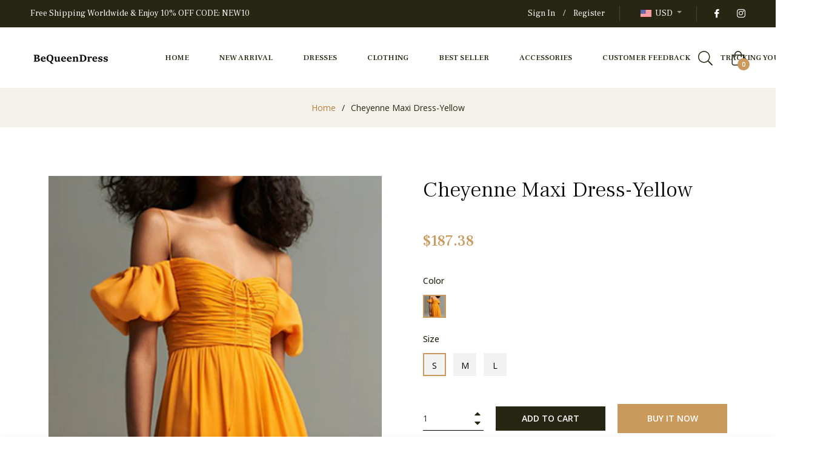

--- FILE ---
content_type: text/plain
request_url: https://www.google-analytics.com/j/collect?v=1&_v=j102&a=489037336&t=pageview&_s=1&dl=https%3A%2F%2Fbequeendress.com%2Fproducts%2Fcheyenne-maxi-dress-yellow&ul=en-us%40posix&dt=Cheyenne%20Maxi%20Dress-Yellow%20%E2%80%93%20bequeendress&sr=1280x720&vp=1280x720&_u=YEBAAEABAAAAACAAI~&jid=612763814&gjid=1122661622&cid=2022574211.1768647311&tid=UA-221729340-1&_gid=1850574100.1768647311&_r=1&_slc=1&gtm=45He61f0h2n81PB7GH2Fv861088564za200zd861088564&gcd=13l3l3l3l1l1&dma=0&tag_exp=103116026~103200004~104527907~104528500~104684208~104684211~105391253~115938466~115938468~117041588&z=904506943
body_size: -451
content:
2,cG-9MPHHN6ZFV

--- FILE ---
content_type: text/javascript; charset=utf-8
request_url: https://bequeendress.com/products/cheyenne-maxi-dress-yellow.js
body_size: 512
content:
{"id":7317956591791,"title":"Cheyenne Maxi Dress-Yellow","handle":"cheyenne-maxi-dress-yellow","description":"\u003cspan style='color: rgb(92, 92, 92); font-family: \"Century Gothic\", sans-serif; font-size: 15px;'\u003e\u003c\/span\u003e\n\u003ctable height=\"132\" style=\"border-collapse:collapse; width:213.03pt; border:undefined\" width=\"284\"\u003e\n\t\u003ccolgroup\u003e\n\t\t\u003ccol style=\"width:64.50pt\" width=\"86\"\u003e\n\t\t\u003ccol style=\"width:54.00pt\" width=\"72\"\u003e\n\t\t\u003ccol style=\"width:45.75pt\" width=\"61\"\u003e\n\t\t\u003ccol style=\"width:48.75pt\" width=\"65\"\u003e\n\t\u003c\/colgroup\u003e\n\t\u003ctbody\u003e\n\t\t\u003ctr height=\"32\" style=\"height:24.00pt\"\u003e\n\t\t\t\u003ctd class=\"et2\" height=\"32\" style=\"width:64.50pt\" width=\"86\" x:str=\"\"\u003eTag\u003cbr style=\"height:24.00pt\"\u003e\n\t\t\tSize\u003c\/td\u003e\n\t\t\t\u003ctd class=\"et3\" style=\"width:54.00pt\" width=\"72\" x:str=\"\"\u003eWaist\u003cbr\u003e\n\t\t\t(cm)\u003c\/td\u003e\n\t\t\t\u003ctd class=\"et3\" style=\"width:45.75pt\" width=\"61\" x:str=\"\"\u003eChest\u003cbr\u003e\n\t\t\t(cm)\u003c\/td\u003e\n\t\t\t\u003ctd class=\"et3\" style=\"width:48.75pt\" width=\"65\" x:str=\"\"\u003eLength\u003cbr\u003e\n\t\t\t(cm)\u003c\/td\u003e\n\t\t\u003c\/tr\u003e\n\t\t\u003ctr height=\"18\" style=\"height:13.50pt\"\u003e\n\t\t\t\u003ctd class=\"et5\" height=\"18\" style=\"height:13.50pt; width:64.50pt\" width=\"86\" x:str=\"\"\u003eS\u003c\/td\u003e\n\t\t\t\u003ctd class=\"et6\"\u003e66\u003c\/td\u003e\n\t\t\t\u003ctd class=\"et6\"\u003e80\u003c\/td\u003e\n\t\t\t\u003ctd class=\"et6\"\u003e128\u003c\/td\u003e\n\t\t\u003c\/tr\u003e\n\t\t\u003ctr height=\"18\" style=\"height:13.50pt\"\u003e\n\t\t\t\u003ctd class=\"et5\" height=\"18\" style=\"height:13.50pt; width:64.50pt\" width=\"86\" x:str=\"\"\u003eM\u003c\/td\u003e\n\t\t\t\u003ctd class=\"et6\"\u003e70\u003c\/td\u003e\n\t\t\t\u003ctd class=\"et6\"\u003e84\u003c\/td\u003e\n\t\t\t\u003ctd class=\"et6\"\u003e130\u003c\/td\u003e\n\t\t\u003c\/tr\u003e\n\t\t\u003ctr height=\"18\" style=\"height:13.50pt\"\u003e\n\t\t\t\u003ctd class=\"et5\" height=\"18\" style=\"height:13.50pt; width:64.50pt\" width=\"86\" x:str=\"\"\u003eL\u003c\/td\u003e\n\t\t\t\u003ctd class=\"et6\"\u003e74\u003c\/td\u003e\n\t\t\t\u003ctd class=\"et6\"\u003e88\u003c\/td\u003e\n\t\t\t\u003ctd class=\"et6\"\u003e132\u003c\/td\u003e\n\t\t\u003c\/tr\u003e\n\t\u003c\/tbody\u003e\n\u003c\/table\u003e\n\u003cbr\u003e\n\u003cbr\u003e\n\u003cspan style='color: rgb(92, 92, 92); font-family: \"Century Gothic\", sans-serif; font-size: 15px;'\u003e material；Polyester\u003cbr\u003e\n*Since the fabric feature has no stretch, the style runs small to size, please take the next size up for your comfort.Please Note: All Dimensions Are Measured Manually With A Deviation Of 1 To 3cm.\u003c\/span\u003e","published_at":"2022-07-20T19:00:46-07:00","created_at":"2022-07-20T19:00:46-07:00","vendor":"fashionmallonline.com","type":"","tags":["Dresses","maxi dress","Multicolored","New arrivals","off shoulder","Pure Color","vacation","yellow"],"price":18738,"price_min":18738,"price_max":18738,"available":true,"price_varies":false,"compare_at_price":null,"compare_at_price_min":0,"compare_at_price_max":0,"compare_at_price_varies":false,"variants":[{"id":41862475972783,"title":"Yellow \/ S","option1":"Yellow","option2":"S","option3":null,"sku":"XLXDR072102-Yellow-S","requires_shipping":true,"taxable":false,"featured_image":{"id":34687904186543,"product_id":7317956591791,"position":5,"created_at":"2022-07-20T19:01:01-07:00","updated_at":"2022-07-20T19:01:01-07:00","alt":null,"width":800,"height":1000,"src":"https:\/\/cdn.shopify.com\/s\/files\/1\/0612\/8359\/8511\/products\/0e538b916cbe53f37407ccc337dd73b4.jpg?v=1658368861","variant_ids":[41862475972783,41862476005551,41862476038319]},"available":true,"name":"Cheyenne Maxi Dress-Yellow - Yellow \/ S","public_title":"Yellow \/ S","options":["Yellow","S"],"price":18738,"weight":500,"compare_at_price":null,"inventory_management":"shopify","barcode":null,"featured_media":{"alt":null,"id":27057529553071,"position":5,"preview_image":{"aspect_ratio":0.8,"height":1000,"width":800,"src":"https:\/\/cdn.shopify.com\/s\/files\/1\/0612\/8359\/8511\/products\/0e538b916cbe53f37407ccc337dd73b4.jpg?v=1658368861"}},"requires_selling_plan":false,"selling_plan_allocations":[]},{"id":41862476005551,"title":"Yellow \/ M","option1":"Yellow","option2":"M","option3":null,"sku":"XLXDR072102-Yellow-M","requires_shipping":true,"taxable":false,"featured_image":{"id":34687904186543,"product_id":7317956591791,"position":5,"created_at":"2022-07-20T19:01:01-07:00","updated_at":"2022-07-20T19:01:01-07:00","alt":null,"width":800,"height":1000,"src":"https:\/\/cdn.shopify.com\/s\/files\/1\/0612\/8359\/8511\/products\/0e538b916cbe53f37407ccc337dd73b4.jpg?v=1658368861","variant_ids":[41862475972783,41862476005551,41862476038319]},"available":true,"name":"Cheyenne Maxi Dress-Yellow - Yellow \/ M","public_title":"Yellow \/ M","options":["Yellow","M"],"price":18738,"weight":500,"compare_at_price":null,"inventory_management":"shopify","barcode":null,"featured_media":{"alt":null,"id":27057529553071,"position":5,"preview_image":{"aspect_ratio":0.8,"height":1000,"width":800,"src":"https:\/\/cdn.shopify.com\/s\/files\/1\/0612\/8359\/8511\/products\/0e538b916cbe53f37407ccc337dd73b4.jpg?v=1658368861"}},"requires_selling_plan":false,"selling_plan_allocations":[]},{"id":41862476038319,"title":"Yellow \/ L","option1":"Yellow","option2":"L","option3":null,"sku":"XLXDR072102-Yellow-L","requires_shipping":true,"taxable":false,"featured_image":{"id":34687904186543,"product_id":7317956591791,"position":5,"created_at":"2022-07-20T19:01:01-07:00","updated_at":"2022-07-20T19:01:01-07:00","alt":null,"width":800,"height":1000,"src":"https:\/\/cdn.shopify.com\/s\/files\/1\/0612\/8359\/8511\/products\/0e538b916cbe53f37407ccc337dd73b4.jpg?v=1658368861","variant_ids":[41862475972783,41862476005551,41862476038319]},"available":true,"name":"Cheyenne Maxi Dress-Yellow - Yellow \/ L","public_title":"Yellow \/ L","options":["Yellow","L"],"price":18738,"weight":500,"compare_at_price":null,"inventory_management":"shopify","barcode":null,"featured_media":{"alt":null,"id":27057529553071,"position":5,"preview_image":{"aspect_ratio":0.8,"height":1000,"width":800,"src":"https:\/\/cdn.shopify.com\/s\/files\/1\/0612\/8359\/8511\/products\/0e538b916cbe53f37407ccc337dd73b4.jpg?v=1658368861"}},"requires_selling_plan":false,"selling_plan_allocations":[]}],"images":["\/\/cdn.shopify.com\/s\/files\/1\/0612\/8359\/8511\/products\/0d6cb94149c009b1128fc2b9488a14e8.jpg?v=1658368848","\/\/cdn.shopify.com\/s\/files\/1\/0612\/8359\/8511\/products\/aae3ce9dfaafc00628031f90dd5dfcc3.jpg?v=1658368852","\/\/cdn.shopify.com\/s\/files\/1\/0612\/8359\/8511\/products\/994f0db949f12291f5e17e547a6ebff0.jpg?v=1658368856","\/\/cdn.shopify.com\/s\/files\/1\/0612\/8359\/8511\/products\/c6a46cf76dae5ce5961a942cb92d5b61.jpg?v=1658368860","\/\/cdn.shopify.com\/s\/files\/1\/0612\/8359\/8511\/products\/0e538b916cbe53f37407ccc337dd73b4.jpg?v=1658368861"],"featured_image":"\/\/cdn.shopify.com\/s\/files\/1\/0612\/8359\/8511\/products\/0d6cb94149c009b1128fc2b9488a14e8.jpg?v=1658368848","options":[{"name":"Color","position":1,"values":["Yellow"]},{"name":"Size","position":2,"values":["S","M","L"]}],"url":"\/products\/cheyenne-maxi-dress-yellow","media":[{"alt":null,"id":27057529258159,"position":1,"preview_image":{"aspect_ratio":0.8,"height":1000,"width":800,"src":"https:\/\/cdn.shopify.com\/s\/files\/1\/0612\/8359\/8511\/products\/0d6cb94149c009b1128fc2b9488a14e8.jpg?v=1658368848"},"aspect_ratio":0.8,"height":1000,"media_type":"image","src":"https:\/\/cdn.shopify.com\/s\/files\/1\/0612\/8359\/8511\/products\/0d6cb94149c009b1128fc2b9488a14e8.jpg?v=1658368848","width":800},{"alt":null,"id":27057529323695,"position":2,"preview_image":{"aspect_ratio":0.8,"height":1000,"width":800,"src":"https:\/\/cdn.shopify.com\/s\/files\/1\/0612\/8359\/8511\/products\/aae3ce9dfaafc00628031f90dd5dfcc3.jpg?v=1658368852"},"aspect_ratio":0.8,"height":1000,"media_type":"image","src":"https:\/\/cdn.shopify.com\/s\/files\/1\/0612\/8359\/8511\/products\/aae3ce9dfaafc00628031f90dd5dfcc3.jpg?v=1658368852","width":800},{"alt":null,"id":27057529356463,"position":3,"preview_image":{"aspect_ratio":0.8,"height":1000,"width":800,"src":"https:\/\/cdn.shopify.com\/s\/files\/1\/0612\/8359\/8511\/products\/994f0db949f12291f5e17e547a6ebff0.jpg?v=1658368856"},"aspect_ratio":0.8,"height":1000,"media_type":"image","src":"https:\/\/cdn.shopify.com\/s\/files\/1\/0612\/8359\/8511\/products\/994f0db949f12291f5e17e547a6ebff0.jpg?v=1658368856","width":800},{"alt":null,"id":27057529520303,"position":4,"preview_image":{"aspect_ratio":0.8,"height":1000,"width":800,"src":"https:\/\/cdn.shopify.com\/s\/files\/1\/0612\/8359\/8511\/products\/c6a46cf76dae5ce5961a942cb92d5b61.jpg?v=1658368860"},"aspect_ratio":0.8,"height":1000,"media_type":"image","src":"https:\/\/cdn.shopify.com\/s\/files\/1\/0612\/8359\/8511\/products\/c6a46cf76dae5ce5961a942cb92d5b61.jpg?v=1658368860","width":800},{"alt":null,"id":27057529553071,"position":5,"preview_image":{"aspect_ratio":0.8,"height":1000,"width":800,"src":"https:\/\/cdn.shopify.com\/s\/files\/1\/0612\/8359\/8511\/products\/0e538b916cbe53f37407ccc337dd73b4.jpg?v=1658368861"},"aspect_ratio":0.8,"height":1000,"media_type":"image","src":"https:\/\/cdn.shopify.com\/s\/files\/1\/0612\/8359\/8511\/products\/0e538b916cbe53f37407ccc337dd73b4.jpg?v=1658368861","width":800}],"requires_selling_plan":false,"selling_plan_groups":[]}